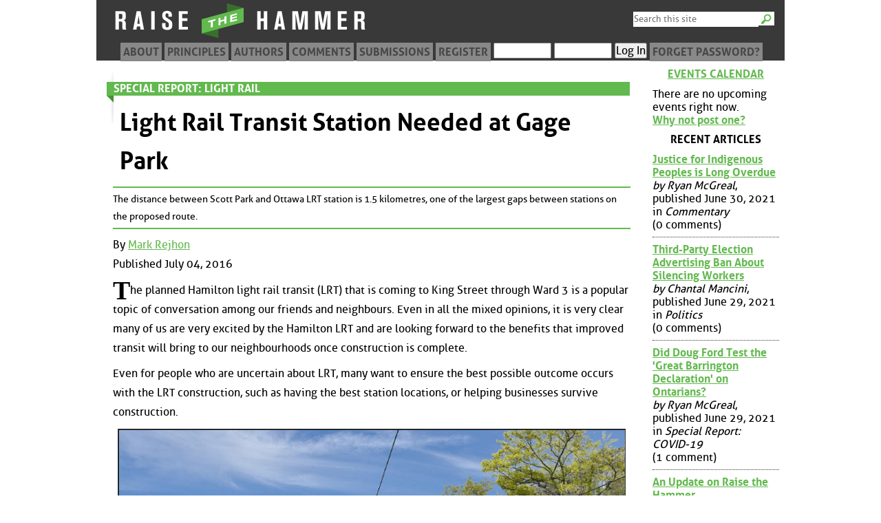

--- FILE ---
content_type: text/html; charset=utf-8
request_url: https://www.raisethehammer.org/article/3026/?view=nested
body_size: 11145
content:
<!DOCTYPE html>
  <head>
    <link rel="stylesheet" type="text/css" href="/static/styles/fonts.css">
    <link rel="stylesheet" type="text/css" href="/static/styles/style.css">
    <meta name="author" content="Ryan McGreal">
    <meta http-equiv="Content-Type" content="text/html; charset=UTF-8">
    <meta http-equiv="Content-Style-Type" content="text/css">
    <meta name="generator" content="Quandy 0.66; url=http://quandyfactory.com/projects/5/quandy">
    <meta name=viewport content="width=device-width, initial-scale=1">
    <link href="//raisethehammer.org/feeds/articles_blogs/" rel="alternate" title="RSS" type="application/rss+xml">
    <link rel="shortcut icon" href="/static/favicon.png">
    <title>Light Rail Transit Station Needed at Gage Park - Raise the Hammer</title>
  </head>
  <body>
<div id="header">
<div id="search">
<form id="searchform" name="searchform" method="get" action="https://www.google.com/search">
<input tabindex="1" name="q" id="q" maxlength="255" type="text" placeholder="Search this site">
<input id="btng" name="btng" value="Search" type="submit" title="Search">
<input name="domains" value="raisethehammer.org" type="hidden">
<input name="sitesearch" value="raisethehammer.org" type="hidden">
</form>
</div><!-- #search -->
<h1>Raise the Hammer</h1>
<div id="title"><a title="Raise the Hammer" href="//raisethehammer.org/"><img src="/static/images/logo-banner.png" alt="Raise the Hammer"></a></div>
<div id="topmenu">
<ul>
<li><a href="/about" title="About Raise the Hammer">About</a></li>
<li><a href="/principles" title="Core principles of RTH">Principles</a></li>
<li><a href="/authors/" title="Contributors to the site">Authors</a></li>
<li><a href="/comments" title="Recent comments">Comments</a></li>
<li><a href="/submissions" title="Submit an article for publication">Submissions</a></li>
<li><a href="/register/" title="Create an RTH User Profile">Register</a></li>
<li><form action="/manageprofile/" method="post" id="header_login_form">
<div>
<input title="Username" id="header_uname" name="uname" type="text">
<input title="Password" id="header_pword" name="pword" type="password">
<input id="header_login" name="login" type="submit" value="Log In">
</div></form></li>
<li><a href="/forgot_password/">Forget Password?</a></li>
</ul>
</div><!-- topmenu -->
</div><!-- #header -->

<div id="center">
<div id="center_inside">
<div id="article_header">
<h3 title="See more articles from Special Report: Light Rail"><div><a href="/articles/section/special_report:_light_rail/">Special Report: Light Rail</a></div></h3>
<h2>Light Rail Transit Station Needed at Gage Park</h2>
<p id="description">The distance between Scott Park and Ottawa LRT station is 1.5 kilometres, one of the largest gaps between stations on the proposed route.</p>
<p>By <a href="/authors/426/mark_rejhon" title="See archive for Mark Rejhon">Mark Rejhon</a><br>Published July 04, 2016</p>
</div> <!-- article_header -->
<p class="initial">The planned Hamilton light rail transit (LRT) that is coming to King Street through Ward 3 is a popular topic of conversation among our friends and neighbours. Even in all the mixed opinions, it is very clear many of us are very excited by the Hamilton LRT and are looking forward to the benefits that improved transit will bring to our neighbourhoods once construction is complete.  </p>

<p>Even for people who are uncertain about LRT, many want to ensure the best possible outcome occurs with the LRT construction, such as having the best station locations, or helping businesses survive construction.</p>

<p class="photo">
<img src="/static/images/lrt_alignment_rendering_scott_park.jpg" alt="Rendering: LRT station at Scott Park (Image Credit: Metrolinx)" title="Rendering: LRT station at Scott Park (Image Credit: Metrolinx)"><br>
Rendering: LRT station at Scott Park (Image Credit: Metrolinx)</p>

<h3>Hamilton LRT Citizen Advocacy</h3>

<p class="initial">Along with myself, a team of residents have organized a <a href="http://hamiltonlrt.ca/">Hamilton LRT Citizen Advocacy</a> group. We are 100 percent volunteer-run, with no government funding. We give presentations to various groups, neighbourhoods and communities to share information, demonstrate support for the project, and remind everyone of the opportunities to participate in the planning process. </p>

<p>We run social media channels, including on <a href="http://www.facebook.com/hamiltonLRT">Facebook</a> and <a href="http://www.twitter.com/ham_lrt">Twitter</a>. We also help encourage people to organize and bring any ideas, comments, questions, or concerns to the City and Metrolinx, and we also relay community concerns to them as well.</p>

<p>The process of bringing LRT to Hamilton began a long time ago. Many studies have been conducted over the years that consider the needs, opportunities, costs, and benefits. Over time, these studies and feedback from members of the public have refined plans for all aspects of the transit project. </p>

<p>This planning process has included Main versus King, the relative benefits of BRT vs LRT, the general alignment, the stop locations, and more detailed design. This was included in the 2011 Metrolinx Benefits Case Analysis, which subsequently led to the province awarding full funding for the LRT.</p>

<p>However, the latest updates released by Metrolinx and the City of Hamilton show a route change with a station removal of concern for us, for Sherman Hub, and for many of our friends and neighbours. </p>

<p class="photo">
<img src="/static/images/hamilton_lrt_map_2016_04_27.png" alt="Hamilton LRT Map (Image Credit: Metrolinx)" title="Hamilton LRT Map (Image Credit: Metrolinx)"><br>
Hamilton LRT Map (Image Credit: Metrolinx)</p>

<h3>Gage Park Station Needed</h3>

<p class="initial">There is no LRT station near Gage Park on the updated LRT route map.</p>

<p>Earlier, there was a Delta Station near Gage Park in the proposed Hamilton LRT route map. However, the Delta LRT station has been removed from the Hamilton LRT route in the new map. </p>

<p>At a recent public consultation, one reason explained was that it was too close to the Ottawa Street LRT station. However, it was also mentioned that the stations will not be finalized until fall, and that there is time to add stations back.</p>

<p>Many of us feel it is important that a stop at the Delta be included on the LRT Route. The distance between Scott Park and Ottawa LRT station is 1.5 kilometres, one of the largest gaps between stations on the proposed route. </p>

<p>Families, people with mobility issues, elderly persons and others who live in this area need easy access to Gage Park without needing to walk half a kilometre from the nearest LRT stop (Ottawa stop or Scott Park stop). </p>

<p>Gage Park is a welcome respite that needs to continue to be accessible to all. Given the costs of healthcare and retirement, Gage Park fills in a great need.</p>

<p class="photo">
<img src="/static/images/rejhon_lrt_meeting_presentation_gage_stop_needed.jpg" alt="Hamilton LRT Citizen Advocacy spokesperson Alain H. Bureau advocates an LRT stop near Gage Park at a Sherman Hub meeting" title="Hamilton LRT Citizen Advocacy spokesperson Alain H. Bureau advocates an LRT stop near Gage Park at a Sherman Hub meeting"><br>
Hamilton LRT Citizen Advocacy spokesperson Alain H. Bureau advocates an LRT stop near Gage Park at a Sherman Hub meeting</p>

<h3>Balancing Needs</h3>

<p class="initial">Normally, subway-style stop spacing is used with many true LRT systems to keep the service fast, even during peak period when combined with dedicated lanes and the planned automatic transit-priority lights. Platforms are built to be 100 percent fully accessible with subway-style all-door ramp-less level boarding. </p>

<p>With all doors opening simultaneously to immediate wheel-on boarding, this is far better than what TTC currently does with their new streetcars. All of this combined keep the Hamilton LRT B-Line feeling more like a mini-subway rather than a traditional streetcar.</p>

<p>It is possible that the Delta stop can be slightly to the west of Delta. This can balance out the LRT stop distance from Ottawa Street. Also, the LRT vehicles need to go slow near the turn at Delta, so there might as well be a stop. </p>

<p class="photo">
<img src="/static/images/rejhon_map_lrt_station_at_delta.png" alt="Possible station location just west of Delta" title="Possible station location just west of Delta"><br>
Possible station location just west of Delta</p>

<p>The extra pedestrian traffic could also go through the McDonald's parking lot (which has both Main and King accesses!), or even perhaps a new connecting sidewalk along the edge of the McDonald's property.</p>

<p>Also, if a future all-stop HSR bus route (similar to today's #1) is added on the southern Main/King routes (the route that the LRT does not run on), then the Delta station could be a good transfer point between the express LRT route and the all-stop HSR bus route.</p>

<p>Gage Park is very culturally important to Hamilton. It has a lot of amenities, with a Children's Museum, the Greenhouse, the band shell, the Pump Track, playgrounds, lawn bowling, large fields, and also runs many events every year including Its Your Festival, as well as World Music Festival, and other events. </p>

<p>It is a flagship park of the City of Hamilton, and would increase overall city-wide LRT support if there were additional good destinations on the Hamilton LRT route. Even by the mere existence of another good destination, helps further increase overall LRT support.</p>

<h3>Get Involved</h3>

<p class="initial">City/Metrolinx staff have begun to visit residences and businesses directly on the LRT route, which they plan to do so two times a year. If you meet them, we implore you to suggest the addition of the Delta LRT station.</p>

<p>Also, a separate but allied organization called <a href="http://hamiltonlightrail.ca">Hamilton Light Rail</a> is also running a campaign at <a href="http://hamiltonlightrail.ca">http://hamiltonlightrail.ca</a>, where you can write a letter of support that is automatically emailed to the entire city council. </p>

<p>In the form at the bottom of the web page, you can express your support, while also mentioning the desire for a station at Delta near Gage Park.</p>

<p><em>This article was first published in the <a href="http://www.shermanhubnews.ca/"></em>Sherman Hub News<em></a> and is republished here with permission.</em></p>

<p>Related:</p>

<ul>
<li><a href="/article/2943/light_rail_needs_more_frequent_stops">Light Rail Needs More Frequent Stops</a></li>
</ul>

<div class="aboutauthor"><p>Mark Rejhon lives in Hamilton Ward 3. An IT software developer, home-owner, car-owner, bike-owner, SoBi bike-share user, public transit user, and GO user, he is a big-time advocate for improved transit. Mark frequently tweets about #hamont and transportation at <a href="https://twitter.com/MDRejhon">@MDRejhon</a> and leads the <a href="http://www.hamiltonLRT.ca">Hamilton LRT Advocacy</a> run by local residents. Spouse of <a href="https://www.abureau.ca">Alain Bureau</a>, candidate for Ward 3 city councillor in the 2018 Hamilton municipal election, <a href="https://twitter.com/ABureauWard3">@ABureauWard3</a>.</p>
</div>
<div id="discuss">
<h2>9 Comments</h2>
<div class="view_comments">View Comments: <a class="active" href="/article/3026/?view=nested#discuss">Nested</a> | <a class="" href="/article/3026/?view=flat#discuss">Flat</a></div>
<h3><a name="read_comments"></a>Read Comments</h3>
<div class="comment_collapse" id="comment_collapse_thread-119631" title="Collapse Thread">[ - ]</div>
<div class="comment thread-119631" id="comment_class_for_119631" style="margin-left: 0px">
<p><a name="comment-119631" id="comment-119631"></a></p>
<div class="comment_header">
<p>By stone (registered) | Posted July 04, 2016 at 20:08:39
</p>
</div><!-- div.comment_header -->
<div class="comment_body" style="color: #000">
<p>This does seem like a no brainer, could be that funeral home is going to need a funeral home, it's kind of in the perfect spot depending on how the stops are set up.</p>
</div><!-- div.comment_body -->
<p class="black centered">
 <a title="Permanent URL for this comment" href="/comment/119631">Permalink</a> |
 <a title="Link to this comment in the comment thread" href="/article/3026/#comment-119631">Context</a>
 </p>

</div><!-- div.comment -->
<div class="comment_collapse" id="comment_collapse_thread-119652" title="Collapse Thread">[ - ]</div>
<div class="comment thread-119652" id="comment_class_for_119652" style="margin-left: 0px">
<p><a name="comment-119652" id="comment-119652"></a></p>
<div class="comment_header">
<p>By Haveacow (registered) | Posted July 05, 2016 at 12:55:04
</p>
</div><!-- div.comment_header -->
<div class="comment_body" style="color: #000">
<p>The 1.5 km distance between Scott Park and Ottawa Street has enough space for a station between them. Ideally for European LRT station distance tolerances, the standard is  between 400-750 metres. In North America that has been shown to be too slow for most passengers, so a 500-800 metre base distance is generally used. Full scale subways/metro systems station distances range from 750-2km or more. Both European and North American station distance tolerances hold for a station at Gage Park. On paper anyway! </p>

<p>In the real world. There might not be a big enough budget for this to be completed in phase 1. There must also be enough space at the site for a minimum 60 metre long, 3-4 metre wide passenger platform (allowing for another 30-60 metres for future platform expansion). Minor arterial or collector intersections must not overly foul the ROW for the line and the station, including the space for platform expansion. There also must be clear and safe access for able and non able bodied passengers to the platform and any platform expansion area.</p>
</div><!-- div.comment_body -->
<p class="black centered">
 <a title="Permanent URL for this comment" href="/comment/119652">Permalink</a> |
 <a title="Link to this comment in the comment thread" href="/article/3026/#comment-119652">Context</a>
 </p>

</div><!-- div.comment -->
<div class="comment thread-119652" id="comment_class_for_119655" style="margin-left: 30px">
<p><a name="comment-119655" id="comment-119655"></a></p>
<div class="comment_header">
<p>By mdrejhon (registered) - <a rel="nofollow" href="http://www.twitter.com/mdrejhon">website</a> | Posted July 05, 2016 at 13:42:19
 in reply to <a href="#comment-119652">Comment 119652</a>
</p>
</div><!-- div.comment_header -->
<div class="comment_body" style="color: #000">
<p>Media articles have mentioned that there is enough budget to possibly add 1 or 2 stations back to the Hamilton LRT route, and the stops gets finalized by September.</p>
</div><!-- div.comment_body -->
<div class="comment_footer">
<hr />

<ul>
<li><strong><a href="http://www.twitter.com/mdrejhon">@MDRejhon</a></strong> on twitter. Original founder of Hamilton LRT Advocacy. Spouse of <strong><a href="http://www.twitter.com/ABureauWard3">@ABureauWard3</a></strong>.</li>
</ul>

</div><!-- div.comment_footer -->
<p class="black centered">
 <a title="Permanent URL for this comment" href="/comment/119655">Permalink</a> |
 <a title="Link to this comment in the comment thread" href="/article/3026/#comment-119655">Context</a>
 </p>

</div><!-- div.comment -->
<div class="comment_collapse" id="comment_collapse_thread-119656" title="Collapse Thread">[ - ]</div>
<div class="comment thread-119656" id="comment_class_for_119656" style="margin-left: 0px">
<p><a name="comment-119656" id="comment-119656"></a></p>
<div class="comment_header">
<p>By ergopepsi (registered) | Posted July 05, 2016 at 13:44:22
</p>
</div><!-- div.comment_header -->
<div class="comment_body" style="color: #000">
<p>If the station was located between Grosvenor and Ottawa it would only be 2 blocks (about 200 metres) from Gage park.  It seems that the one station could service the park and Ottawa street sufficiently.  If you can't walk 200 metres you're not going to Gage park anyway...</p>
</div><!-- div.comment_body -->
<p class="black centered">
 <a title="Permanent URL for this comment" href="/comment/119656">Permalink</a> |
 <a title="Link to this comment in the comment thread" href="/article/3026/#comment-119656">Context</a>
 </p>

</div><!-- div.comment -->
<div class="comment thread-119656" id="comment_class_for_119658" style="margin-left: 30px">
<p><a name="comment-119658" id="comment-119658"></a></p>
<div class="comment_header">
<p>By mdrejhon (registered) - <a rel="nofollow" href="http://www.twitter.com/mdrejhon">website</a> | Posted July 05, 2016 at 14:14:53
 in reply to <a href="#comment-119656">Comment 119656</a>
</p>
</div><!-- div.comment_header -->
<div class="comment_body" style="color: #000">
<p>While this sounded like an idea on the surface, I don't think that would be a good real-world idea.  </p>

<ul>
<li>Your suggestion is still 300 meter from Grosvenor St. to the Delta entrance of Gage Park, as measured by Google Measure Distance.</li>
<li>Kenilworth and Ottawa are already 830 meters apart, centerline to centerline -- already the upper limit of station spacing recommendations.   </li>
<li>Far-side platforms are planned at Ottawa St, to maximize LRT performance.  </li>
</ul>

<p>The <strong>far side platform technique</strong> needs to be done at both ends of traffic lights. It works like this: Transit priority green lights (becomes green via accelerated red and/or lengthened green, within the safety parameters allowed by countdown crosswalks) -- once it detects an approaching LRV leaving the previous stop.  Crosswalks have time to finish countdowns before the LRV comes close. The light goes green, allowing the LRV to coast through without stopping to a platform on the opposite side, to pick up people.  This way, there's no unpredictable stopping-length to screw around with transit priority signalling.  </p>

<p>Also, two separate far-side platforms can use slightly less road width than a single platform serving both directions, reducing expropriation needs (even if it's just a meter of frontage).  The far-side platforms can have a shelter wall &amp; roof without needing poles in the middle or other edge of platform -- accessible to wheelchairs via ramps from the crosswalks while still being narrower than a bidirectional sheltered platform.</p>

<p>The whole Delta platform was entirely west of the Delta, due to the geography of the intersection, so far side platforms were never planned at Delta LRT station, in any current or previous 2011 LRT planning, as it is not feasible to do so due to layout.  The west-ish positioning of all past plans of any Delta platforms, also provides a potential opportunity of minor station positioning adjustments.</p>
<p class="grey"><em>Comment edited by mdrejhon on 2016-07-05 14:37:21</em></p>
</div><!-- div.comment_body -->
<div class="comment_footer">
<hr />

<ul>
<li><strong><a href="http://www.twitter.com/mdrejhon">@MDRejhon</a></strong> on twitter. Original founder of Hamilton LRT Advocacy. Spouse of <strong><a href="http://www.twitter.com/ABureauWard3">@ABureauWard3</a></strong>.</li>
</ul>

</div><!-- div.comment_footer -->
<p class="black centered">
 <a title="Permanent URL for this comment" href="/comment/119658">Permalink</a> |
 <a title="Link to this comment in the comment thread" href="/article/3026/#comment-119658">Context</a>
 </p>

</div><!-- div.comment -->
<div class="comment thread-119656" id="comment_class_for_119661" style="margin-left: 60px">
<p><a name="comment-119661" id="comment-119661"></a></p>
<div class="comment_header">
<p>By ergopepsi (registered) | Posted July 05, 2016 at 14:37:40
 in reply to <a href="#comment-119658">Comment 119658</a>
</p>
</div><!-- div.comment_header -->
<div class="comment_body" style="color: #000">
<p>You're probably right. I'm by no means an expert on this.  If I were to vote for a station I'd still probably go for the IV.  Architecturally I bet they could do something really cool there.</p>

<p>Somewhat off-topic I'm surprised that there is no pedestrian bridge connecting Gage park with the escarpment rail trail.  How big of an oversight is that?  The park could expand its reach dramatically by allowing people to enter from the south side either by bike or walking and maybe a nice set of stairs could get the masochistic stair people going up and down and then enjoying a nice cool off ( am I having a heart attack? ) at the park.</p>
<p class="grey"><em>Comment edited by ergopepsi on 2016-07-05 14:37:58</em></p>
</div><!-- div.comment_body -->
<p class="black centered">
 <a title="Permanent URL for this comment" href="/comment/119661">Permalink</a> |
 <a title="Link to this comment in the comment thread" href="/article/3026/#comment-119661">Context</a>
 </p>

</div><!-- div.comment -->
<div class="comment thread-119656" id="comment_class_for_119665" style="margin-left: 90px">
<p><a name="comment-119665" id="comment-119665"></a></p>
<div class="comment_header">
<p>By Crispy (registered) | Posted July 05, 2016 at 14:52:32
 in reply to <a href="#comment-119661">Comment 119661</a>
</p>
</div><!-- div.comment_header -->
<div class="comment_body" style="color: #000">
<p>That would require a pedestrian bridge over active railway tracks. I would assume that this would fall under the jurisdiction of CP and I'd be surprised if they wanted to take on the liabilities.</p>
</div><!-- div.comment_body -->
<p class="black centered">
 <a title="Permanent URL for this comment" href="/comment/119665">Permalink</a> |
 <a title="Link to this comment in the comment thread" href="/article/3026/#comment-119665">Context</a>
 </p>

</div><!-- div.comment -->
<div class="comment_collapse" id="comment_collapse_thread-119664" title="Collapse Thread">[ - ]</div>
<div class="comment thread-119664" id="comment_class_for_119664" style="margin-left: 0px">
<p><a name="comment-119664" id="comment-119664"></a></p>
<div class="comment_header">
<p>By mdrejhon (registered) - <a rel="nofollow" href="http://www.twitter.com/mdrejhon">website</a> | Posted July 05, 2016 at 14:42:24
</p>
</div><!-- div.comment_header -->
<div class="comment_body" style="color: #000">
<p>It's worth noting that Delta is a potential transfer point between northern Main+King transit (express LRT) and southern Main+King transit (all stop bus).  </p>

<p>A new bus route, similar to the #1 King bus, can take the route that LRT does not take -- i.e. Main 2-way (west of Delta) and turn onto King east of Delta.   It is possible that perhaps this bus route might not be introduced right away, but the door is left open.</p>

<p>A station at Delta would also, additionally, allay some concerns about LRT stop spacing as well. A pair of parallel 2-way public transit, instead of a pair of 1-way transit where you walk as much as 500 meters to reach opposite-direction transit (today's status quo).  </p>

<p>Delta LRT station and <a href="https://twitter.com/mdrejhon/status/744659945707167744">connected Gore+MacNab</a> could be convenient interchange points between these two parallel transit routes, amplifying each other's ridership (including the LRT itself).</p>

<p><img src="https://raisethehammer.org/static/images/griffith_area_within_400m_of_transit_service.png" alt="Transit 1-way versus 2-way" /></p>
<p class="grey"><em>Comment edited by mdrejhon on 2016-07-05 15:31:56</em></p>
</div><!-- div.comment_body -->
<div class="comment_footer">
<hr />

<ul>
<li><strong><a href="http://www.twitter.com/mdrejhon">@MDRejhon</a></strong> on twitter. Original founder of Hamilton LRT Advocacy. Spouse of <strong><a href="http://www.twitter.com/ABureauWard3">@ABureauWard3</a></strong>.</li>
</ul>

</div><!-- div.comment_footer -->
<p class="black centered">
 <a title="Permanent URL for this comment" href="/comment/119664">Permalink</a> |
 <a title="Link to this comment in the comment thread" href="/article/3026/#comment-119664">Context</a>
 </p>

</div><!-- div.comment -->
<div class="comment_collapse" id="comment_collapse_thread-119698" title="Collapse Thread">[ - ]</div>
<div class="comment thread-119698" id="comment_class_for_119698" style="margin-left: 0px">
<p><a name="comment-119698" id="comment-119698"></a></p>
<div class="comment_header">
<p>By Hentor (registered) - <a rel="nofollow" href="mykesworld.wordpress.com">website</a> | Posted July 07, 2016 at 13:22:31
</p>
</div><!-- div.comment_header -->
<div class="comment_body" style="color: #000">
<p>This truly doesn't surprise me as the 10 Beeline Route does not have any stops between Ottawa St. and Sherman Ave.  A stop at Gage Ave would be amazing to speed up commutes for a good many people.</p>
</div><!-- div.comment_body -->
<div class="comment_footer">
<p>=====
Minds are like parachutes - they work best when open.</p>

</div><!-- div.comment_footer -->
<p class="black centered">
 <a title="Permanent URL for this comment" href="/comment/119698">Permalink</a> |
 <a title="Link to this comment in the comment thread" href="/article/3026/#comment-119698">Context</a>
 </p>

</div><!-- div.comment -->
<div class="view_comments">View Comments: <a class="active" href="/article/3026/?view=nested#discuss">Nested</a> | <a class="" href="/article/3026/?view=flat#discuss">Flat</a></div>
</div><!-- #discuss -->
<h3><a name="post_a_comment"></a>Post a Comment</h3>
<p><em>You must be <a href="/manageprofile/">logged in</a> to comment.</em></p>
</div><!-- #center_inside -->
</div><!-- #center -->
<div id="left">
<div id="left_inside">
<h2><a href="/calendar/" title="See a monthly calendar of upcoming events">Events Calendar</a></h2>
<p class="no_events">There are no upcoming events right now.<br><a href="/post_event/">Why not post one?</a></p>
<h2>Recent Articles</h2>
<ul class="articles_list">
<li><a href="/article/3809/justice_for_indigenous_peoples_is_long_overdue" title="">Justice for Indigenous Peoples is Long Overdue</a><em>by Ryan McGreal</em>, published June 30, 2021 in <em>Commentary</em><br>(0 comments)</li>
<li><a href="/article/3808/third-party_election_advertising_ban_about_silencing_workers" title="">Third-Party Election Advertising Ban About Silencing Workers</a><em>by Chantal Mancini</em>, published June 29, 2021 in <em>Politics</em><br>(0 comments)</li>
<li><a href="/article/3807/did_doug_ford_test_the_great_barrington_declaration_on_ontarians" title="">Did Doug Ford Test the 'Great Barrington Declaration' on Ontarians?</a><em>by Ryan McGreal</em>, published June 29, 2021 in <em>Special Report: COVID-19</em><br>(1 comment)</li>
<li><a href="/article/3806/an_update_on_raise_the_hammer" title="">An Update on Raise the Hammer</a><em>by Ryan McGreal</em>, published June 28, 2021 in <em>Site Notes</em><br>(0 comments)</li>
<li><a href="/article/3805/nestlé_selling_north_american_water_bottling_to_an_private_equity_firm" title="">Nestlé Selling North American Water Bottling to an Private Equity Firm</a><em>by Doreen Nicoll</em>, published February 23, 2021 in <em>Healing Gaia</em><br>(0 comments)</li>
<li><a href="/article/3804/jolley_old_sam_lawrence" title="">Jolley Old Sam Lawrence</a><em>by Sean Burak</em>, published February 19, 2021 in <em>Special Report: Cycling</em><br>(0 comments)</li>
<li><a href="/article/3803/right-wing_extremism_is_a_driving_force_in_modern_conservatism" title="">Right-Wing Extremism is a Driving Force in Modern Conservatism</a><em>by Ryan McGreal</em>, published February 18, 2021 in <em>Special Report: Extremism</em><br>(0 comments)</li>
<li><a href="/article/3802/municipalities_need_to_unite_against_fords_firehose_of_land_use_changes" title="">Municipalities Need to Unite against Ford's Firehose of Land Use Changes</a><em>by Michelle Silverton</em>, published February 16, 2021 in <em>Special Report</em><br>(0 comments)</li>
<li><a href="/article/3801/challenging_doug_fords_pandemic_narrative" title="">Challenging Doug Ford's Pandemic Narrative</a><em>by Ryan McGreal</em>, published January 25, 2021 in <em>Special Report: COVID-19</em><br>(1 comment)</li>
<li><a href="/article/3800/the_year_2020_has_been_a_wakeup_call" title="">The Year 2020 Has Been a Wakeup Call</a><em>by Michael Nabert</em>, published December 31, 2020 in <em>Special Report: COVID-19</em><br>(0 comments)</li>
<li><a href="/article/3799/the_covid-19_marshmallow_experiment" title="">The COVID-19 Marshmallow Experiment</a><em>by Ryan McGreal</em>, published December 22, 2020 in <em>Special Report: COVID-19</em><br>(0 comments)</li>
<li><a href="/article/3798/all_i_want_for_christmas_2020" title="">All I Want for Christmas, 2020</a><em>by Kevin Somers</em>, published December 21, 2020 in <em>Entertainment and Sports</em><br>(1 comment)</li>
<li><a href="/article/3797/hamilton_shelters_remarkably_covid-19_free_thanks_to_innovative_testing_program" title="">Hamilton Shelters Remarkably COVID-19 Free Thanks to Innovative Testing Program</a><em>by Jason Allen</em>, published December 21, 2020 in <em>Special Report: COVID-19</em><br>(0 comments)</li>
<li><a href="/article/3796/province_rams_through_glass_factory_in_stratford" title="">Province Rams Through Glass Factory in Stratford</a><em>by Doreen Nicoll</em>, published December 21, 2020 in <em>Healing Gaia</em><br>(0 comments)</li>
<li><a href="/article/3795/we_can_prevent_traffic_deaths_if_we_make_safety_a_real_priority" title="">We Can Prevent Traffic Deaths if We Make Safety a Real Priority</a><em>by Ryan McGreal</em>, published December 08, 2020 in <em>Special Report: Walkable Streets</em><br>(5 comments)</li>
<li><a href="/article/3794/these_arent_accidents_these_are_results" title="">These Aren't 'Accidents', These Are Results</a><em>by Tom Flood</em>, published December 04, 2020 in <em>Special Report: Walkable Streets</em><br>(1 comment)</li>
<li><a href="/article/3793/conservation_conundrum" title="">Conservation Conundrum</a><em>by Paul Weinberg</em>, published December 04, 2020 in <em>Special Report</em><br>(0 comments)</li>
<li><a href="/article/3792/defund_police_protest_threatens_fragile_ruling_class" title="">Defund Police Protest Threatens Fragile Ruling Class</a><em>by Cameron Kroetsch</em>, published December 03, 2020 in <em>Special Report: Anti-Racism</em><br>(2 comments)</li>
<li><a href="/article/3791/measuring_the_potential_of_biogas_to_reduce_ghg_emissions" title="">Measuring the Potential of Biogas to Reduce GHG Emissions</a><em>by John Loukidelis and Thomas Cassidy</em>, published November 23, 2020 in <em>Special Report: Climate Change</em><br>(0 comments)</li>
<li><a href="/article/3790/ontario_squanders_early_pandemic_sacrifice" title="">Ontario Squanders Early Pandemic Sacrifice</a><em>by Ryan McGreal</em>, published November 18, 2020 in <em>Special Report: COVID-19</em><br>(0 comments)</li>
</ul>
<h2>Article Archives</h2>
<ul class="menu_list">
<li><a href="/articles/month/">By Month</a></li>
<li><a href="/articles/section/">By Section</a></li>
</ul>
<h2>Blog Archives</h2>
<ul class="menu_list">
<li><a href="/blogs/month/">By Month</a></li>
<li><a href="/blogs/section/">By Section</a></li>
</ul>
<h2>Site Tools</h2>
<ul class="menu_list">
<li><a href="/comments">Latest Comments</a></li>
<li><a href="/council">Contact City Council</a></li>
<li><a href="http://hamiltonlightrail.ca">Hamilton Light Rail</a></li>
<li><a href="http://elections.raisethehammer.org">RTH Election Site</a></li>
<li><a href="/fringe">Fringe Reviews</a></li>
</ul>
<h2>Feeds</h2>
<ul class="menu_list">
<li><a href="/feeds/articles/">Articles</a></li>
<li><a href="/feeds/blogs/">Blogs</a></li>
<li><a href="/feeds/articles_blogs/">Articles &amp; Blogs</a></li>
<li><a href="/feeds/events/">Upcoming Events</a></li>
<li><a href="http://twitter.com/raisethehammer">@raisethehammer</a></li>
</ul>
</div><!-- #left_inside -->
</div><!-- #left -->
<div id="footer">
<p>Raise The Hammer | Website &copy; 2004, 2009 | Article &copy; by the author | <a href="mailto:editor@raisethehammer.org">Contact Us</a></p>
</div>

    <script type="text/javascript" src="/static/scripts/jquery.js"></script>
    <script type="text/javascript" src="/static/scripts/jquery.tablesorter.js"></script>
    <script type="text/javascript" src="/static/scripts/scripts.js"></script>
  </body>
</html>